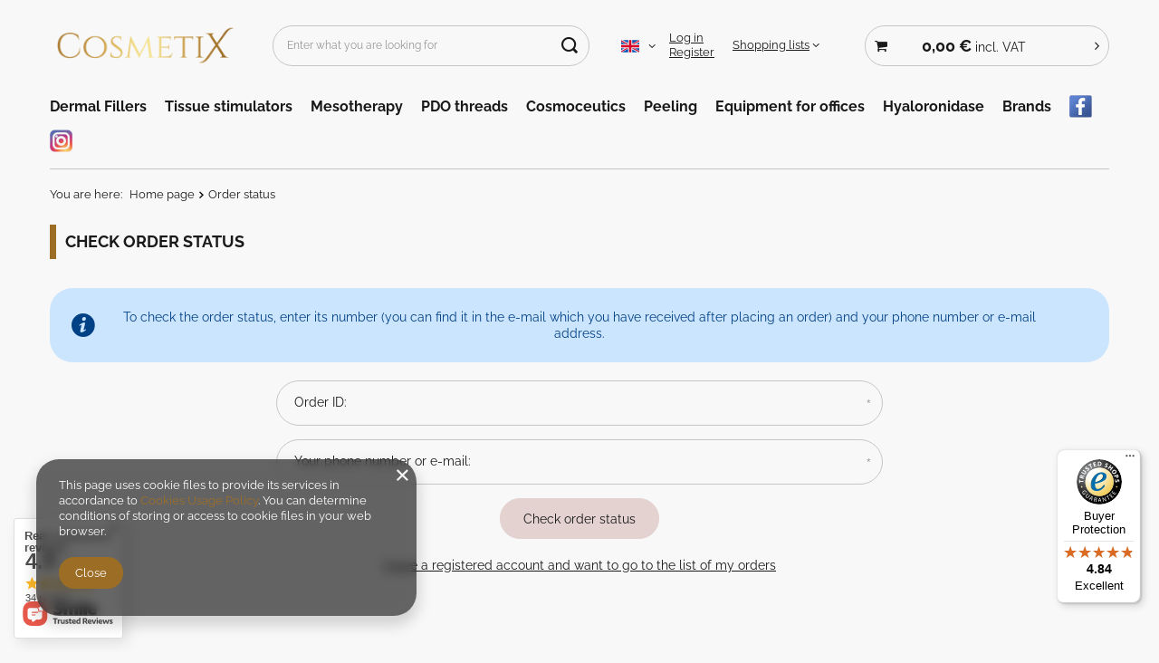

--- FILE ---
content_type: text/html; charset=utf-8
request_url: https://cosmetix.eu/en/order-open.html
body_size: 20725
content:
<!DOCTYPE html>
<html lang="en" class="--freeShipping --vat --gross " ><head><meta name="viewport" content="user-scalable=no, initial-scale = 1.0, maximum-scale = 1.0, width=device-width, viewport-fit=cover"><meta http-equiv="Content-Type" content="text/html; charset=utf-8"><meta http-equiv="X-UA-Compatible" content="IE=edge"><title>The Best Shop Dermal fillers - Cosmetix.eu</title><meta name="description" content="The Best Shop Dermal fillers - Cosmetix.eu"><link rel="icon" href="/gfx/eng/favicon.jpg"><meta name="theme-color" content="#9c6d25"><meta name="msapplication-navbutton-color" content="#9c6d25"><meta name="apple-mobile-web-app-status-bar-style" content="#9c6d25"><link rel="stylesheet" type="text/css" href="/gfx/eng/common_style.css.gzip?r=1762520312"><script>var app_shop={urls:{prefix:'data="/gfx/'.replace('data="', '')+'eng/',graphql:'/graphql/v1/'},vars:{meta:{viewportContent:'initial-scale = 1.0, maximum-scale = 5.0, width=device-width, viewport-fit=cover'},priceType:'gross',priceTypeVat:true,productDeliveryTimeAndAvailabilityWithBasket:false,geoipCountryCode:'US',fairShopLogo: { enabled: false, image: '/gfx/standards/safe_light.svg'},currency:{id:'EUR',symbol:'€',country:'eu',format:'###,##0.00',beforeValue:false,space:true,decimalSeparator:',',groupingSeparator:' '},language:{id:'eng',symbol:'en',name:'English'},omnibus:{enabled:true,rebateCodeActivate:false,hidePercentageDiscounts:false,},},txt:{priceTypeText:' incl. VAT',},fn:{},fnrun:{},files:[],graphql:{}};const getCookieByName=(name)=>{const value=`; ${document.cookie}`;const parts = value.split(`; ${name}=`);if(parts.length === 2) return parts.pop().split(';').shift();return false;};if(getCookieByName('freeeshipping_clicked')){document.documentElement.classList.remove('--freeShipping');}if(getCookieByName('rabateCode_clicked')){document.documentElement.classList.remove('--rabateCode');}function hideClosedBars(){const closedBarsArray=JSON.parse(localStorage.getItem('closedBars'))||[];if(closedBarsArray.length){const styleElement=document.createElement('style');styleElement.textContent=`${closedBarsArray.map((el)=>`#${el}`).join(',')}{display:none !important;}`;document.head.appendChild(styleElement);}}hideClosedBars();</script><script src="/gfx/eng/jquery.js.gzip?r=1762520312"></script><script src="/gfx/eng/common_shop.js.gzip?r=1762520312"></script><meta name="robots" content="noindex,follow"><meta name="rating" content="general"><meta name="Author" content="Cosmetix.eu based on IdoSell - the best online selling solutions for your e-store (www.idosell.com/shop).">
<!-- Begin partytown html or js -->

<script>partytownConfig = ["gtm_web_worker_active"] </script><script>partytown = {
          lib: "/partytown/",
          resolveUrl: function (url, location, type) {
            if (url.pathname.includes("debug/bootstrap")) {
                  const proxyUrl = new URL(`${location?.origin}/proxy/${url.href}`);
                  return proxyUrl;
              }
            if (url.href.search("proxy") === -1 && type === "script" && url.href.includes("facebook")) {
                const proxyUrl = new URL(`${location?.origin}/proxy/${url.href}`);
                return proxyUrl;
            }
            return url;
          },
          forward: [["dataLayer.push", { preserveBehavior: true }] , ""],
        }; window?.partytownCallback?.();</script><script>const t={preserveBehavior:!1},e=e=>{if("string"==typeof e)return[e,t];const[n,r=t]=e;return[n,{...t,...r}]},n=Object.freeze((t=>{const e=new Set;let n=[];do{Object.getOwnPropertyNames(n).forEach((t=>{"function"==typeof n[t]&&e.add(t)}))}while((n=Object.getPrototypeOf(n))!==Object.prototype);return Array.from(e)})());!function(t,r,o,i,a,s,c,d,l,p,u=t,f){function h(){f||(f=1,"/"==(c=(s.lib||"/~partytown/")+(s.debug?"debug/":""))[0]&&(l=r.querySelectorAll('script[type="text/partytown"]'),i!=t?i.dispatchEvent(new CustomEvent("pt1",{detail:t})):(d=setTimeout(v,1e4),r.addEventListener("pt0",w),a?y(1):o.serviceWorker?o.serviceWorker.register(c+(s.swPath||"partytown-sw.js"),{scope:c}).then((function(t){t.active?y():t.installing&&t.installing.addEventListener("statechange",(function(t){"activated"==t.target.state&&y()}))}),console.error):v())))}function y(e){p=r.createElement(e?"script":"iframe"),t._pttab=Date.now(),e||(p.style.display="block",p.style.width="0",p.style.height="0",p.style.border="0",p.style.visibility="hidden",p.setAttribute("aria-hidden",!0)),p.src=c+"partytown-"+(e?"atomics.js?v=0.10.1":"sandbox-sw.html?"+t._pttab),r.querySelector(s.sandboxParent||"body").appendChild(p)}function v(n,o){for(w(),i==t&&(s.forward||[]).map((function(n){const[r]=e(n);delete t[r.split(".")[0]]})),n=0;n<l.length;n++)(o=r.createElement("script")).innerHTML=l[n].innerHTML,o.nonce=s.nonce,r.head.appendChild(o);p&&p.parentNode.removeChild(p)}function w(){clearTimeout(d)}s=t.partytown||{},i==t&&(s.forward||[]).map((function(r){const[o,{preserveBehavior:i}]=e(r);u=t,o.split(".").map((function(e,r,o){var a;u=u[o[r]]=r+1<o.length?u[o[r]]||(a=o[r+1],n.includes(a)?[]:{}):(()=>{let e=null;if(i){const{methodOrProperty:n,thisObject:r}=((t,e)=>{let n=t;for(let t=0;t<e.length-1;t+=1)n=n[e[t]];return{thisObject:n,methodOrProperty:e.length>0?n[e[e.length-1]]:void 0}})(t,o);"function"==typeof n&&(e=(...t)=>n.apply(r,...t))}return function(){let n;return e&&(n=e(arguments)),(t._ptf=t._ptf||[]).push(o,arguments),n}})()}))})),"complete"==r.readyState?h():(t.addEventListener("DOMContentLoaded",h),t.addEventListener("load",h))}(window,document,navigator,top,window.crossOriginIsolated);</script>

<!-- End partytown html or js -->

<!-- Begin LoginOptions html -->

<style>
#client_new_social .service_item[data-name="service_Apple"]:before, 
#cookie_login_social_more .service_item[data-name="service_Apple"]:before,
.oscop_contact .oscop_login__service[data-service="Apple"]:before {
    display: block;
    height: 2.6rem;
    content: url('/gfx/standards/apple.svg?r=1743165583');
}
.oscop_contact .oscop_login__service[data-service="Apple"]:before {
    height: auto;
    transform: scale(0.8);
}
#client_new_social .service_item[data-name="service_Apple"]:has(img.service_icon):before,
#cookie_login_social_more .service_item[data-name="service_Apple"]:has(img.service_icon):before,
.oscop_contact .oscop_login__service[data-service="Apple"]:has(img.service_icon):before {
    display: none;
}
</style>

<!-- End LoginOptions html -->

<!-- Open Graph -->
<script >
window.dataLayer = window.dataLayer || [];
window.gtag = function gtag() {
dataLayer.push(arguments);
}
gtag('consent', 'default', {
'ad_storage': 'denied',
'analytics_storage': 'denied',
'ad_personalization': 'denied',
'ad_user_data': 'denied',
'wait_for_update': 500
});

gtag('set', 'ads_data_redaction', true);
</script><script  class='google_consent_mode_update'>
gtag('consent', 'update', {
'ad_storage': 'granted',
'analytics_storage': 'granted',
'ad_personalization': 'granted',
'ad_user_data': 'granted'
});
</script>
<!-- End Open Graph -->
                <!-- Global site tag (gtag.js) -->
                <script  async src="https://www.googletagmanager.com/gtag/js?id=G-L8RYSNC72W"></script>
                <script >
                    window.dataLayer = window.dataLayer || [];
                    window.gtag = function gtag(){dataLayer.push(arguments);}
                    gtag('js', new Date());
                    
                    gtag('config', 'G-L8RYSNC72W');

                </script>
                            <!-- Google Tag Manager -->
                    <script >(function(w,d,s,l,i){w[l]=w[l]||[];w[l].push({'gtm.start':
                    new Date().getTime(),event:'gtm.js'});var f=d.getElementsByTagName(s)[0],
                    j=d.createElement(s),dl=l!='dataLayer'?'&l='+l:'';j.async=true;j.src=
                    'https://www.googletagmanager.com/gtm.js?id='+i+dl;f.parentNode.insertBefore(j,f);
                    })(window,document,'script','dataLayer','GTM-WLW9W5Z7');</script>
            <!-- End Google Tag Manager -->
<!-- Begin additional html or js -->


<!--1|2|1| modified: 2022-02-09 15:21:02-->
<!-- Global site tag (gtag.js) - Google Analytics -->
<script async src="https://www.googletagmanager.com/gtag/js?id=UA-214932880-1"></script>
<script>
  window.dataLayer = window.dataLayer || [];
  function gtag(){dataLayer.push(arguments);}
  gtag('js', new Date());

  gtag('config', 'UA-214932880-1');
</script>

<!--2|2|2| modified: 2024-08-06 10:16:22-->
<!-- Google Tag Manager -->
<script>(function(w,d,s,l,i){w[l]=w[l]||[];w[l].push({'gtm.start':
new Date().getTime(),event:'gtm.js'});var f=d.getElementsByTagName(s)[0],
j=d.createElement(s),dl=l!='dataLayer'?'&l='+l:'';j.async=true;j.src=
'https://www.googletagmanager.com/gtm.js?id='+i+dl;f.parentNode.insertBefore(j,f);
})(window,document,'script','dataLayer','GTM-WLW9W5Z7');</script>
<!-- End Google Tag Manager -->
<!--5|2|5| modified: 2022-01-27 12:39:25-->
<meta name="google-site-verification" content="fT8cMPQA5Yk1Q6Y2F6VlCh7Qh0_njxPZ8O2ZskRu8oQ" />
<!--37|2|16| modified: 2025-02-03 14:48:41-->
<style>
div#freeShipping {
    display: none ! IMPORTANT;
}
</style>

<!-- End additional html or js -->
</head><body>
<!-- Begin additional html or js -->


<!--3|2|3-->
<!-- Google Tag Manager (noscript) -->
<noscript><iframe src="https://www.googletagmanager.com/ns.html?id=GTM-MWD3ZBG"
height="0" width="0" style="display:none;visibility:hidden"></iframe></noscript>
<!-- End Google Tag Manager (noscript) -->

<!-- End additional html or js -->
<div id="container" class="order-open_page container max-width-1200"><header class=" commercial_banner"><script class="ajaxLoad">app_shop.vars.vat_registered="true";app_shop.vars.currency_format="###,##0.00";app_shop.vars.currency_before_value=false;app_shop.vars.currency_space=true;app_shop.vars.symbol="€";app_shop.vars.id="EUR";app_shop.vars.baseurl="http://cosmetix.eu/";app_shop.vars.sslurl="https://cosmetix.eu/";app_shop.vars.curr_url="%2Fen%2Forder-open.html";var currency_decimal_separator=',';var currency_grouping_separator=' ';app_shop.vars.blacklist_extension=["exe","com","swf","js","php"];app_shop.vars.blacklist_mime=["application/javascript","application/octet-stream","message/http","text/javascript","application/x-deb","application/x-javascript","application/x-shockwave-flash","application/x-msdownload"];app_shop.urls.contact="/en/contact.html";</script><div id="viewType" style="display:none"></div><div id="freeShipping" class="freeShipping"><span class="freeShipping__info">Free delivery</span><strong class="freeShipping__val">
				from 
				230,00 €</strong><a href="" class="freeShipping__close" aria-label="Close information bar"></a></div><div id="logo" class="d-flex align-items-center" data-bg="/data/gfx/mask/eng/top_2_big.jpg"><a href="/" target="_self" aria-label="Shop logo"><picture><source media="(min-width:979px)" srcset="/data/gfx/mask/eng/logo_2_big.png" width="1920" height="381"></source><source media="(min-width:757px)" srcset="/data/gfx/mask/eng/1210850947.png" width="1920" height="381"></source><img src="/data/gfx/mask/eng/logo_2_small.png" alt="" width="1920" height="381"></picture></a></div><form action="https://cosmetix.eu/en/search.html" method="get" id="menu_search" class="menu_search"><a href="#showSearchForm" class="menu_search__mobile" aria-label="Search"></a><div class="menu_search__block"><div class="menu_search__item --input"><input class="menu_search__input" type="text" name="text" autocomplete="off" placeholder="Enter what you are looking for" aria-label="Enter what you are looking for"><button class="menu_search__submit" type="submit" aria-label="Search"></button></div><div class="menu_search__item --results search_result"></div></div></form><div id="menu_settings" class="align-items-center justify-content-center justify-content-lg-end"><div class="open_trigger"><span class="d-none d-md-inline-block flag flag_eng"></span><div class="menu_settings_wrapper d-md-none"><div class="menu_settings_inline"><div class="menu_settings_header">
								Language and currency: 
							</div><div class="menu_settings_content"><span class="menu_settings_flag flag flag_eng"></span><strong class="menu_settings_value"><span class="menu_settings_language">en</span><span> | </span><span class="menu_settings_currency">€</span></strong></div></div><div class="menu_settings_inline"><div class="menu_settings_header">
								Country of collecting the order: 
							</div><div class="menu_settings_content"><strong class="menu_settings_value">Poland</strong></div></div></div><i class="icon-angle-down d-none d-md-inline-block"></i></div><form action="https://cosmetix.eu/en/settings.html" method="post"><ul><li><div class="form-group"><label class="menu_settings_lang_label">Language</label><div class="radio"><label><input type="radio" name="lang" value="pol"><span class="flag flag_pol"></span><span>pl</span></label></div><div class="radio"><label><input type="radio" name="lang" checked value="eng"><span class="flag flag_eng"></span><span>en</span></label></div></div></li><li><div class="form-group"><label for="menu_settings_curr">Prices in</label><div class="select-after"><select class="form-control" name="curr" id="menu_settings_curr"><option value="PLN">zł (1 € = 4.35zł)
															</option><option value="EUR" selected>€</option></select></div></div><div class="form-group"><label for="menu_settings_country">Country of collecting the order</label><div class="select-after"><select class="form-control" name="country" id="menu_settings_country"><option value="1143020016">Austria</option><option value="1143020022">Belgium</option><option value="1143020033">Bulgaria</option><option value="1143020038">Croatia</option><option value="1143020040">Cyprus</option><option value="1143020041">Czech Republic</option><option value="1143020042">Denmark</option><option value="1143020051">Estonia</option><option value="1143020056">Finland</option><option value="1143020057">France</option><option value="1143020143">Germany</option><option value="1143020062">Greece</option><option value="1143020217">Hungary</option><option value="1143020220">Italy</option><option value="1143020106">Korea Południowa</option><option value="1143020118">Latvia</option><option value="1143020116">Lithuania</option><option value="1143020117">Luxembourg</option><option value="1143020126">Malta</option><option value="1143020076">Netherlands</option><option value="1143020149">Norway</option><option selected value="1143020003">Poland</option><option value="1143020163">Portugal</option><option value="1143020083">Republic of Ireland</option><option value="1143020169">Romania</option><option value="1143020182">Slovakia</option><option value="1143020183">Slovenia</option><option value="1143020075">Spain</option><option value="1143020193">Sweden</option><option value="1143020218">United Kingdom</option></select></div></div></li><li class="buttons"><button class="btn --solid --large" type="submit">
								Apply changes
							</button></li></ul></form><div id="menu_additional"><div class="account_links"><a class="account_link --signin" href="https://cosmetix.eu/en/login.html">Log in</a><a class="account_link --register" href="https://cosmetix.eu/en/client-new.html?register">
							Register
						</a></div><div class="shopping_list_top" data-empty="true"><a href="https://cosmetix.eu/en/shoppinglist" class="wishlist_link slt_link --empty">Shopping lists</a><div class="slt_lists"><ul class="slt_lists__nav"><li class="slt_lists__nav_item" data-list_skeleton="true" data-list_id="true" data-shared="true"><a class="slt_lists__nav_link" data-list_href="true"><span class="slt_lists__nav_name" data-list_name="true"></span><span class="slt_lists__count" data-list_count="true">0</span></a></li><li class="slt_lists__nav_item --empty"><a class="slt_lists__nav_link --empty" href="https://cosmetix.eu/en/shoppinglist"><span class="slt_lists__nav_name" data-list_name="true">Shopping list</span><span class="slt_lists__count" data-list_count="true">0</span></a></li></ul></div></div></div></div><div class="shopping_list_top_mobile d-none" data-empty="true"><a href="https://cosmetix.eu/en/shoppinglist" class="sltm_link --empty"></a></div><div id="menu_basket_wrapper"><div id="menu_balance" class="d-none"><div>
				Balance
				<strong style="display: none;"></strong></div><a href="https://cosmetix.eu/en/client-rebate.html">
				Your discounts
			</a></div><div id="menu_basket" class="menu_basket"><div class="menu_basket_list empty"><a href="/basketedit.php" aria-label="Your cart"><strong><b>0,00 €</b><span class="price_vat"> incl. VAT</span></strong></a><div id="menu_basket_details"><div id="menu_basket_extrainfo"><div class="menu_basket_extrainfo_sub"><div class="menu_basket_prices"><div class="menu_basket_prices_sub"><table class="menu_basket_prices_wrapper"><tbody><tr><td class="menu_basket_prices_label">Net sum:</td><td class="menu_basket_prices_value"><span class="menu_basket_prices_netto">0,00 €</span></td></tr><tr><td class="menu_basket_prices_label">Gross sum:</td><td class="menu_basket_prices_value"><span class="menu_basket_prices_brutto">0,00 €</span></td></tr></tbody></table></div></div><div class="menu_basket_shippingfree"><div class="menu_basket_shippingfree_sub">
												You are missing only
												<span class="menu_basket_toshippingfree"><span class="menu_basket_prices_shippingFree">230,00 €</span></span>
													to have<br>free delivery.
											</div></div><div class="menu_basket_buttons"><div class="menu_basket_buttons_sub"><a href="https://cosmetix.eu/en/basketedit.html?mode=1" class="menu_basket_buttons_basket btn --solid --medium" title="Go to a cart page">
											Go to cart
										</a><a href="https://cosmetix.eu/en/order1.html" class="menu_basket_buttons_order btn --solid --medium" title="Go to check out page">
											Place an order
										</a></div></div></div></div><div id="menu_basket_productlist"><div class="menu_basket_productlist_sub"><table class="menu_basket_product_table"><thead><tr><th class="menu_basket_product_name">Product name</th><th class="menu_basket_product_size">Size</th><th class="menu_basket_product_quantity">Quantity </th><th class="menu_basket_product_price"></th></tr></thead><tbody></tbody></table></div></div></div></div><div class="d-none"><a class="wishes_link link" href="https://cosmetix.eu/en/basketedit.html?mode=2" rel="nofollow" title=""><span>Shopping list(0)</span></a><span class="hidden-tablet"> | </span><a class="basket_link link" href="https://cosmetix.eu/en/basketedit.html?mode=1" rel="nofollow" title="Your cart is empty, first add products from our offer to it.">
					Place an order
				</a></div></div></div><script>
			app_shop.vars.formatBasket = true;
		</script><nav id="menu_categories" class="wide"><button type="button" class="navbar-toggler" aria-label="Menu"><i class="icon-reorder"></i></button><div class="navbar-collapse" id="menu_navbar"><ul class="navbar-nav mx-md-n2"><li class="nav-item"><a  href="/en/menu/dermal-fillers-266.html" target="_self" title="Dermal Fillers" class="nav-link" >Dermal Fillers</a><ul class="navbar-subnav"><li class="nav-header"><a href="#backLink" class="nav-header__backLink"><i class="icon-angle-left"></i></a><a  href="/en/menu/dermal-fillers-266.html" target="_self" title="Dermal Fillers" class="nav-link" >Dermal Fillers</a></li><li class="nav-item empty"><a  href="/en/menu/without-lidocaine-295.html" target="_self" title="Without lidocaine" class="nav-link" >Without lidocaine</a></li><li class="nav-item"><a  href="/en/menu/volumetry-319.html" target="_self" title="Volumetry" class="nav-link" >Volumetry</a><ul class="navbar-subsubnav"><li class="nav-header"><a href="#backLink" class="nav-header__backLink"><i class="icon-angle-left"></i></a><a  href="/en/menu/volumetry-319.html" target="_self" title="Volumetry" class="nav-link" >Volumetry</a></li><li class="nav-item"><a  href="/en/menu/nose-267.html" target="_self" title="Nose " class="nav-link" >Nose </a></li><li class="nav-item"><a  href="/en/menu/modeling-the-chin-318.html" target="_self" title="Modeling the chin" class="nav-link" >Modeling the chin</a></li><li class="nav-item"><a  href="/en/menu/cheeks-321.html" target="_self" title="Cheeks" class="nav-link" >Cheeks</a></li></ul></li><li class="nav-item empty"><a  href="/en/menu/with-lidocaine-294.html" target="_self" title="With lidocaine" class="nav-link" >With lidocaine</a></li><li class="nav-item empty"><a  href="/en/menu/intimate-areas-273.html" target="_self" title="Intimate areas" class="nav-link" >Intimate areas</a></li><li class="nav-item empty"><a  href="/en/menu/l-polylactic-acid-275.html" target="_self" title="L-polylactic acid" class="nav-link" >L-polylactic acid</a></li><li class="nav-item empty"><a  href="/en/menu/caha-fillers-276.html" target="_self" title="CaHa fillers" class="nav-link" >CaHa fillers</a></li><li class="nav-item empty"><a  href="/en/menu/for-the-body-323.html" target="_self" title="For the body" class="nav-link" >For the body</a></li><li class="nav-item empty"><a  href="/en/menu/hyaluronic-fillers-432.html" target="_self" title="Hyaluronic fillers" class="nav-link" >Hyaluronic fillers</a></li><li class="nav-item"><a  href="/en/menu/wrinkle-fillers-429.html" target="_self" title="Wrinkle fillers" class="nav-link" >Wrinkle fillers</a><ul class="navbar-subsubnav"><li class="nav-header"><a href="#backLink" class="nav-header__backLink"><i class="icon-angle-left"></i></a><a  href="/en/menu/wrinkle-fillers-429.html" target="_self" title="Wrinkle fillers" class="nav-link" >Wrinkle fillers</a></li><li class="nav-item"><a  href="/en/menu/shallow-wrinkles-268.html" target="_self" title="Shallow wrinkles" class="nav-link" >Shallow wrinkles</a></li><li class="nav-item"><a  href="/en/menu/medium-wrinkles-269.html" target="_self" title="Medium wrinkles" class="nav-link" >Medium wrinkles</a></li><li class="nav-item"><a  href="/en/menu/deep-wrinkles-270.html" target="_self" title="Deep wrinkles" class="nav-link" >Deep wrinkles</a></li><li class="nav-item"><a  href="/en/menu/mouth-274.html" target="_self" title="Mouth" class="nav-link" >Mouth</a></li><li class="nav-item"><a  href="/en/menu/furrows-nasolabowe-marionette-line-271.html" target="_self" title="Furrows nasolabowe / Marionette line" class="nav-link" >Furrows nasolabowe / Marionette line</a></li><li class="nav-item"><a  href="/en/menu/eyes-272.html" target="_self" title="Eyes" class="nav-link" >Eyes</a></li><li class="nav-item"><a  href="/en/menu/wrinkles-on-the-neck-320.html" target="_self" title="Wrinkles on the neck" class="nav-link" >Wrinkles on the neck</a></li></ul></li></ul></li><li class="nav-item"><a  href="/en/menu/tissue-stimulators-316.html" target="_self" title="Tissue stimulators" class="nav-link" >Tissue stimulators</a></li><li class="nav-item"><a  href="/en/menu/mesotherapy-277.html" target="_self" title="Mesotherapy" class="nav-link" >Mesotherapy</a><ul class="navbar-subnav"><li class="nav-header"><a href="#backLink" class="nav-header__backLink"><i class="icon-angle-left"></i></a><a  href="/en/menu/mesotherapy-277.html" target="_self" title="Mesotherapy" class="nav-link" >Mesotherapy</a></li><li class="nav-item empty"><a  href="/en/menu/lipolysis-278.html" target="_self" title="Lipolysis" class="nav-link" >Lipolysis</a></li><li class="nav-item empty"><a  href="/en/menu/cellulite-279.html" target="_self" title="Cellulite" class="nav-link" >Cellulite</a></li><li class="nav-item empty"><a  href="/en/menu/lifting-280.html" target="_self" title="Lifting" class="nav-link" >Lifting</a></li><li class="nav-item empty"><a  href="/en/menu/hydration-of-the-skin-281.html" target="_self" title="Hydration of the skin" class="nav-link" >Hydration of the skin</a></li><li class="nav-item empty"><a  href="/en/menu/eyes-282.html" target="_self" title="Eyes" class="nav-link" >Eyes</a></li><li class="nav-item empty"><a  href="/en/menu/skin-discoloration-284.html" target="_self" title="Skin discoloration" class="nav-link" >Skin discoloration</a></li><li class="nav-item empty"><a  href="/en/menu/stretch-marks-scars-285.html" target="_self" title="Stretch marks / scars" class="nav-link" >Stretch marks / scars</a></li><li class="nav-item empty"><a  href="/en/menu/acne-286.html" target="_self" title="Acne" class="nav-link" >Acne</a></li><li class="nav-item empty"><a  href="/en/menu/tissue-stimulators-287.html" target="_self" title="Tissue stimulators" class="nav-link" >Tissue stimulators</a></li><li class="nav-item empty"><a  href="/en/menu/alopecia-288.html" target="_self" title="Alopecia" class="nav-link" >Alopecia</a></li><li class="nav-item empty"><a  href="/en/menu/collagen-322.html" target="_self" title="Collagen" class="nav-link" >Collagen</a></li><li class="nav-item empty"><a  href="/en/menu/skinbooster-400.html" target="_self" title="Skinbooster" class="nav-link" >Skinbooster</a></li></ul></li><li class="nav-item"><a  href="/en/menu/pdo-threads-296.html" target="_self" title="PDO threads" class="nav-link" >PDO threads</a><ul class="navbar-subnav"><li class="nav-header"><a href="#backLink" class="nav-header__backLink"><i class="icon-angle-left"></i></a><a  href="/en/menu/pdo-threads-296.html" target="_self" title="PDO threads" class="nav-link" >PDO threads</a></li><li class="nav-item empty"><a  href="/en/menu/pdo-mono-threads-297.html" target="_self" title="PDO Mono threads" class="nav-link" >PDO Mono threads</a></li><li class="nav-item empty"><a  href="/en/menu/pdo-screw-threads-298.html" target="_self" title="PDO Screw threads " class="nav-link" >PDO Screw threads </a></li><li class="nav-item empty"><a  href="/en/menu/pdo-cog-threads-299.html" target="_self" title="PDO Cog threads" class="nav-link" >PDO Cog threads</a></li><li class="nav-item empty"><a  href="/en/menu/pdo-double-arm-threads-301.html" target="_self" title="PDO Double Arm threads" class="nav-link" >PDO Double Arm threads</a></li></ul></li><li class="nav-item"><a  href="/en/menu/cosmoceutics-303.html" target="_self" title="Cosmoceutics" class="nav-link" >Cosmoceutics</a><ul class="navbar-subnav"><li class="nav-header"><a href="#backLink" class="nav-header__backLink"><i class="icon-angle-left"></i></a><a  href="/en/menu/cosmoceutics-303.html" target="_self" title="Cosmoceutics" class="nav-link" >Cosmoceutics</a></li><li class="nav-item empty"><a  href="/en/menu/creams-after-the-procedure-304.html" target="_self" title="Creams after the procedure" class="nav-link" >Creams after the procedure</a></li><li class="nav-item empty"><a  href="/en/menu/face-masks-306.html" target="_self" title="Face masks" class="nav-link" >Face masks</a></li><li class="nav-item empty"><a  href="/en/menu/face-creams-307.html" target="_self" title="Face creams" class="nav-link" >Face creams</a></li><li class="nav-item empty"><a  href="/en/menu/serum-308.html" target="_self" title="Serum" class="nav-link" >Serum</a></li></ul></li><li class="nav-item"><a  href="/en/menu/peeling-302.html" target="_self" title="Peeling" class="nav-link" >Peeling</a></li><li class="nav-item"><a  href="/en/menu/equipment-for-offices-310.html" target="_self" title="Equipment for offices" class="nav-link" >Equipment for offices</a><ul class="navbar-subnav"><li class="nav-header"><a href="#backLink" class="nav-header__backLink"><i class="icon-angle-left"></i></a><a  href="/en/menu/equipment-for-offices-310.html" target="_self" title="Equipment for offices" class="nav-link" >Equipment for offices</a></li><li class="nav-item empty"><a  href="/en/menu/needles-cannulas-and-cartridges-312.html" target="_self" title="Needles, cannulas and cartridges" class="nav-link" >Needles, cannulas and cartridges</a></li><li class="nav-item empty"><a  href="/en/menu/stasis-314.html" target="_self" title="Stasis" class="nav-link" >Stasis</a></li><li class="nav-item empty"><a  href="/en/menu/lifting-bands-413.html" target="_self" title="Lifting bands" class="nav-link" >Lifting bands</a></li></ul></li><li class="nav-item"><a  href="/en/menu/hyaloronidase-317.html" target="_self" title="Hyaloronidase" class="nav-link" >Hyaloronidase</a></li><li class="nav-item"><a  href="https://cosmetix.eu/en/producers.html" target="_self" title="Brands" class="nav-link" >Brands</a></li><li class="nav-item"><a  href="https://www.facebook.com/cosmetix.eu" target="_self" title="Facebook" class="nav-link nav-gfx nav-hover" ><picture class="nav-picture --main --lvl1"><img alt="Facebook" title="Facebook" src="/data/gfx/eng/navigation/2_1_i_434.jpg" loading="lazy"></picture><picture class="nav-picture --hover --lvl1"><img alt="Facebook" title="Facebook" src="/data/gfx/eng/navigation/2_1_o_434.jpg" loading="lazy"></picture><span class="gfx_lvl_1 d-none">Facebook</span></a></li><li class="nav-item"><a  href="https://www.instagram.com/cosmetix.eu/" target="_self" title="Instagram" class="nav-link nav-gfx nav-hover" ><picture class="nav-picture --main --lvl1"><img alt="Instagram" title="Instagram" src="/data/gfx/eng/navigation/2_1_i_435.jpg" loading="lazy"></picture><picture class="nav-picture --hover --lvl1"><img alt="Instagram" title="Instagram" src="/data/gfx/eng/navigation/2_1_o_435.jpg" loading="lazy"></picture><span class="gfx_lvl_1 d-none">Instagram</span></a></li></ul></div></nav><div id="breadcrumbs" class="breadcrumbs"><div class="back_button"><button id="back_button"><i class="icon-angle-left"></i> Back</button></div><div class="list_wrapper"><ol><li><span>You are here:  </span></li><li class="bc-main"><span><a href="/">Home page</a></span></li><li class="bc-active bc-order-open"><span>Order status</span></li></ol></div></div></header><div id="layout" class="row clearfix"><aside class="col-3"><section class="shopping_list_menu"><div class="shopping_list_menu__block --lists slm_lists" data-empty="true"><span class="slm_lists__label">Shopping lists</span><ul class="slm_lists__nav"><li class="slm_lists__nav_item" data-list_skeleton="true" data-list_id="true" data-shared="true"><a class="slm_lists__nav_link" data-list_href="true"><span class="slm_lists__nav_name" data-list_name="true"></span><span class="slm_lists__count" data-list_count="true">0</span></a></li><li class="slm_lists__nav_header"><span class="slm_lists__label">Shopping lists</span></li><li class="slm_lists__nav_item --empty"><a class="slm_lists__nav_link --empty" href="https://cosmetix.eu/en/shoppinglist"><span class="slm_lists__nav_name" data-list_name="true">Shopping list</span><span class="slm_lists__count" data-list_count="true">0</span></a></li></ul><a href="#manage" class="slm_lists__manage d-none align-items-center d-md-flex">Manage your lists</a></div><div class="shopping_list_menu__block --bought slm_bought"><a class="slm_bought__link d-flex" href="https://cosmetix.eu/en/products-bought.html">
				List of purchased products
			</a></div><div class="shopping_list_menu__block --info slm_info"><strong class="slm_info__label d-block mb-3">How does a shopping list work?</strong><ul class="slm_info__list"><li class="slm_info__list_item d-flex mb-3">
					Once logged in, you can place and store any number of products on your shopping list indefinitely.
				</li><li class="slm_info__list_item d-flex mb-3">
					Adding a product to your shopping list does not automatically mean you have reserved it.
				</li><li class="slm_info__list_item d-flex mb-3">
					For non-logged-in customers the shopping list is stored until the session expires (about 24h).
				</li></ul></div></section><div id="mobileCategories" class="mobileCategories"><div class="mobileCategories__item --menu"><button type="button" class="mobileCategories__link --active" data-ids="#menu_search,.shopping_list_menu,#menu_search,#menu_navbar,#menu_navbar3, #menu_blog">
                            Menu
                        </button></div><div class="mobileCategories__item --account"><button type="button" class="mobileCategories__link" data-ids="#menu_contact,#login_menu_block">
                            Account
                        </button></div><div class="mobileCategories__item --settings"><button type="button" class="mobileCategories__link" data-ids="#menu_settings">
                                Settings
                            </button></div></div><div class="setMobileGrid" data-item="#menu_navbar"></div><div class="setMobileGrid" data-item="#menu_navbar3" data-ismenu1="true"></div><div class="setMobileGrid" data-item="#menu_blog"></div><div class="login_menu_block d-lg-none" id="login_menu_block"><a class="sign_in_link" href="/login.php" title=""><i class="icon-user"></i><span>Log in</span></a><a class="registration_link" href="https://cosmetix.eu/en/client-new.html?register"><i class="icon-lock"></i><span>Register</span></a><a class="order_status_link" href="/order-open.php" title=""><i class="icon-globe"></i><span>Check order status</span></a></div><div class="setMobileGrid" data-item="#menu_contact"></div><div class="setMobileGrid" data-item="#menu_settings"></div></aside><div id="content" class="col-12"><div id="addCodesToBasket" class="addCodesToBasket"><h3 class="big_label">Add products by adding codes</h3><div class="addCodesToBasket__form"><div class="addCodesToBasket__input --file"><label>Upload files with codes</label><div class="f-group --file"><span><i class="icon-paperclip"></i><span>Add a CSV file</span></span><label class="f-label" for="addCodesToBasket__file">Select files</label><input type="file" id="addCodesToBasket__file" class="f-control addCodesToBasket__file"></div></div><div class="addCodesToBasket__input --textarea"><label>Complete the code list</label><div class="f-group"><textarea type="text" id="addCodesToBasket__textarea" placeholder="" class="f-control addCodesToBasket__textarea"></textarea></div><span>
					Enter the product codes that you want to add to the cart in bulk (after a comma, with a space or from a new line). 
					Repeating the code many times will add this item as many times as it appears.
				</span></div><div class="addCodesToBasket__buttons"><a class="btn --solid --large" id="addCodesToBasketSubmit">Add to cart</a></div></div></div><section class="order_open mb-4"><h1 class="order_open__label headline"><span class="order_open__label_txt headline__name">Check order status</span></h1><div class="order_open__description menu_messages_message mb-4">To check the order status, enter its number (you can find it in the e-mail which you have received after placing an order) and your phone number or e-mail address.</div><form action="/order-open.php" method="post" class="order_open__form row flex-column align-items-center mb-4" novalidate="novalidate"><div class="order_open__inputs col-12 col-sm-7"><input type="hidden" name="operation" value="order_open"><div class="f-group order_open__number"><div class="f-feedback order_open__feedback --number"><input id="order_open__number_input" type="text" class="f-control --validate" name="order_id" required="required" minlength="1"><label for="order_open__number_input" class="f-label">
							Order ID:
						</label><span class="f-control-feedback"></span></div></div><div class="f-group order_open__email"><div class="f-feedback order_open__feedback --email"><input id="order_open__email_input" type="text" class="f-control --validate" name="email" required="required" data-graphql="phone email" data-region="1143020003"><label for="order_open__email_input" class="f-label">
							Your phone number or e-mail:
						</label><span class="f-control-feedback"></span></div></div></div><div class="order_open__submit col-12 col-sm-7 d-flex flex-column align-items-center"><button class="btn --solid --medium px-5 order_open__button">
					Check order status
				</button></div></form><div class="order_open__signin d-flex justify-content-center"><a href="/login.php" class="order_open__signin_link">I have a registered account and want to go to the list of my orders</a></div></section></div></div></div><footer class="max-width-1200"><nav id="footer_links" data-stretch-columns="true"><ul id="menu_orders" class="footer_links"><li><a id="menu_orders_header" class="footer_tab__header footer_links_label" aria-controls="menu_orders_content" aria-expanded="true" href="https://cosmetix.eu/en/client-orders.html">ORDERS</a><ul id="menu_orders_content" class="footer_links_sub" aria-hidden="false" aria-labelledby="menu_orders_header"><li id="order_status" class="menu_orders_item"><a href="https://cosmetix.eu/en/order-open.html">Order status</a></li><li id="order_status2" class="menu_orders_item"><a href="https://cosmetix.eu/en/order-open.html">Package tracking</a></li><li id="order_rma" class="menu_orders_item"><a href="https://cosmetix.eu/en/rma-open.html">I want to make a complaint about the product</a></li><li id="order_returns" class="menu_orders_item"><a href="https://cosmetix.eu/en/returns-open.html">I want to return the product</a></li><li id="order_exchange" class="menu_orders_item"><a href="/en/client-orders.html?display=returns&amp;exchange=true">I want to exchange the product</a></li><li id="order_contact" class="menu_orders_item"><a href="/en/contact.html">Contact</a></li></ul></li></ul><ul id="menu_account" class="footer_links"><li><a id="menu_account_header" class="footer_tab__header footer_links_label" aria-controls="menu_account_content" aria-expanded="false" href="https://cosmetix.eu/en/login.html">Account</a><ul id="menu_account_content" class="footer_links_sub" aria-hidden="true" aria-labelledby="menu_account_header"><li id="account_register_retail" class="menu_account_item"><a href="https://cosmetix.eu/en/client-new.html?register">Register</a></li><li id="account_basket" class="menu_account_item"><a href="https://cosmetix.eu/en/basketedit.html">Your cart</a></li><li id="account_observed" class="menu_account_item"><a href="https://cosmetix.eu/en/shoppinglist">Shopping lists</a></li><li id="account_boughts" class="menu_account_item"><a href="https://cosmetix.eu/en/products-bought.html">List of purchased products</a></li><li id="account_history" class="menu_account_item"><a href="https://cosmetix.eu/en/client-orders.html">Transaction history</a></li><li id="account_rebates" class="menu_account_item"><a href="https://cosmetix.eu/en/client-rebate.html">Granted discounts</a></li><li id="account_newsletter" class="menu_account_item"><a href="https://cosmetix.eu/en/newsletter.html">Newsletter</a></li></ul></li></ul><ul id="links_footer_1" class="footer_links"><li><span id="links_footer_1_header" title="Information" class="footer_tab__header footer_links_label" data-gfx-enabled="false" data-hide-arrow="false" aria-controls="links_footer_1_content" aria-expanded="false"><span>Information</span></span><ul id="links_footer_1_content" class="footer_links_sub" aria-hidden="true" aria-labelledby="links_footer_1_header"><li class="links_footer_1_item"><a href="https://cosmetix.eu/en/terms.html" target="_self" title="Regulations" data-gfx-enabled="false"><span>Regulations</span></a></li><li class="links_footer_1_item"><a href="https://cosmetix.eu/en/payments.html" target="_self" title="Payments" data-gfx-enabled="false"><span>Payments</span></a></li><li class="links_footer_1_item"><a href="https://cosmetix.eu/en/delivery.html" target="_self" title="Delivery" data-gfx-enabled="false"><span>Delivery</span></a></li><li class="links_footer_1_item"><a href="https://cosmetix.eu/en/privacy-and-cookie-notice.html" target="_self" title="Privacy&amp;amp;Cookie" data-gfx-enabled="false"><span>Privacy&amp;Cookie</span></a></li></ul></li></ul><ul id="links_footer_2" class="footer_links"><li><span id="links_footer_2_header" title="My Account" class="footer_tab__header footer_links_label" data-gfx-enabled="false" data-hide-arrow="false" aria-controls="links_footer_2_content" aria-expanded="false"><span>My Account</span></span><ul id="links_footer_2_content" class="footer_links_sub" aria-hidden="true" aria-labelledby="links_footer_2_header"><li class="links_footer_2_item"><a href="https://cosmetix.eu/en/client-new.html?lang=en&amp;register" target="_self" title="Register" data-gfx-enabled="false"><span>Register</span></a></li><li class="links_footer_2_item"><a href="/client-orders.php" target="_self" title="My Orders" data-gfx-enabled="false"><span>My Orders</span></a></li><li class="links_footer_2_item"><a href="/login.php" target="_self" title="Check Order" data-gfx-enabled="false"><span>Check Order</span></a></li><li class="links_footer_2_item"><a href="/basketedit.php?mode=1" target="_self" title="Basket" data-gfx-enabled="false"><span>Basket</span></a></li><li class="links_footer_2_item"><a href="/login.php" target="_self" title="Transactions history" data-gfx-enabled="false"><span>Transactions history</span></a></li></ul></li></ul></nav><div id="menu_contact" class="container"><ul class="menu_contact__items"><li class="contact_type_header"><a href="https://cosmetix.eu/en/contact.html">

					Contact
				</a></li><li class="contact_type_text"><span>+48 570 375 025/ +48 794586 033</span></li><li class="contact_type_mail"><a href="mailto:info@cosmetix.eu">info@cosmetix.eu</a></li><li class="contact_type_adress"><span class="shopshortname">Cosmetix.eu<span>, </span></span><span class="adress_street">ul. Kaliny 9/1<span>, </span></span><span class="adress_zipcode">05-500<span class="n55931_city"> Nowa Wola</span></span></li></ul></div><div class="footer_settings container"><div id="price_info" class="footer_settings__price_info price_info"><span class="price_info__text --type">
									In the store we present the gross prices (incl. VAT).
								</span><span class="price_info__text --region">VAT rates for domestic consumers: <span class="price_info__region">Poland</span>. </span></div><div class="footer_settings__idosell idosell" id="idosell_logo"><a class="idosell__logo --link" target="_blank" href="https://www.idosell.com/en/?utm_source=clientShopSite&amp;utm_medium=Label&amp;utm_campaign=PoweredByBadgeLink" title="software for online sales IdoSell"><img class="idosell__img" src="/ajax/poweredby_IdoSell_Shop_black.svg?v=1" alt="software for online sales IdoSell"></a></div></div><script>
		const instalmentData = {
			
			currency: '€',
			
			
					basketCost: 0,
				
					basketCostNet: 0,
				
			
			basketCount: parseInt(0, 10),
			
			
					price: 0,
					priceNet: 0,
				
		}
	</script><script type="application/ld+json">
		{
		"@context": "http://schema.org",
		"@type": "WebSite",
		
		"url": "https://cosmetix.eu/",
		"potentialAction": {
		"@type": "SearchAction",
		"target": "https://cosmetix.eu/search.php?text={search_term_string}",
		"query-input": "required name=search_term_string"
		}
		}
	</script><script>app_shop.vars.requestUri="%2Fen%2Forder-open.html";app_shop.vars.additionalAjax='/order-open.php';</script></footer><script src="/gfx/eng/envelope.js.gzip?r=1762520312"></script><script src="/gfx/eng/menu_suggested_shop_for_language.js.gzip?r=1762520312"></script><script src="/gfx/eng/add_codes_to_basket.js.gzip?r=1762520312"></script><script src="/gfx/eng/hotspots_javascript.js.gzip?r=1762520312"></script><script src="/gfx/eng/hotspots_slider.js.gzip?r=1762520312"></script><script src="/gfx/eng/hotspots_add_to_basket.js.gzip?r=1762520312"></script><script src="/gfx/eng/order_open_form.js.gzip?r=1762520312"></script><a id="opinions_badge" class="opinions_badge " target="_blank" href="https://trustedreviews.smile.pl/cosmetix.eu">
    <div class="opinions_badge__close">
<svg width="18" height="18" viewBox="0 0 18 18" fill="none" xmlns="http://www.w3.org/2000/svg">
<mask id="mask0_620_3560" style="mask-type:alpha" maskUnits="userSpaceOnUse" x="0" y="0" width="18" height="18">
<rect width="18" height="18" fill="#D9D9D9"/>
</mask>
<g mask="url(#mask0_620_3560)">
<path d="M6.3 12.7499L5.25 11.6999L7.95 8.99993L5.25 6.31868L6.3 5.26868L9 7.96868L11.6812 5.26868L12.7313 6.31868L10.0312 8.99993L12.7313 11.6999L11.6812 12.7499L9 10.0499L6.3 12.7499Z" fill="#4F4F4F"/>
</g>
</svg>
    </div>
    <div class="opinions_badge__alt">Real customers reviews</div>
    <div class="opinions_badge__info">
		<span class="opinions_badge__notes">
					4.9
					<small>/ 5.0</small>
				</span>
				<span>
        <span class="opinions_badge__stars">
            <svg width="15" height="15" viewBox="0 0 15 15" fill="none" xmlns="http://www.w3.org/2000/svg">
                <path d="M2.9041 14.6953L4.08477 9.59121L0.125 6.1582L5.35625 5.7041L7.39062 0.890625L9.425 5.7041L14.6562 6.1582L10.6965 9.59121L11.8771 14.6953L7.39062 11.9889L2.9041 14.6953Z"
          fill="#FFBA27"/>
            </svg>
            <svg width="15" height="15" viewBox="0 0 15 15" fill="none" xmlns="http://www.w3.org/2000/svg">
                <path d="M2.9041 14.6953L4.08477 9.59121L0.125 6.1582L5.35625 5.7041L7.39062 0.890625L9.425 5.7041L14.6562 6.1582L10.6965 9.59121L11.8771 14.6953L7.39062 11.9889L2.9041 14.6953Z"
          fill="#FFBA27"/>
            </svg>
            <svg width="15" height="15" viewBox="0 0 15 15" fill="none" xmlns="http://www.w3.org/2000/svg">
                <path d="M2.9041 14.6953L4.08477 9.59121L0.125 6.1582L5.35625 5.7041L7.39062 0.890625L9.425 5.7041L14.6562 6.1582L10.6965 9.59121L11.8771 14.6953L7.39062 11.9889L2.9041 14.6953Z"
          fill="#FFBA27"/>
            </svg>
            <svg width="15" height="15" viewBox="0 0 15 15" fill="none" xmlns="http://www.w3.org/2000/svg">
                <path d="M2.9041 14.6953L4.08477 9.59121L0.125 6.1582L5.35625 5.7041L7.39062 0.890625L9.425 5.7041L14.6562 6.1582L10.6965 9.59121L11.8771 14.6953L7.39062 11.9889L2.9041 14.6953Z"
          fill="#FFBA27"/>
            </svg>
            <svg width="15" height="15" viewBox="0 0 15 15" fill="none" xmlns="http://www.w3.org/2000/svg">
                <path d="M2.9041 14.6953L4.08477 9.59121L0.125 6.1582L5.35625 5.7041L7.39062 0.890625L9.425 5.7041L14.6562 6.1582L10.6965 9.59121L11.8771 14.6953L7.39062 11.9889L2.9041 14.6953Z"
          fill="#FFBA27"/>
            </svg>
				</span>
        <span class="opinions_badge__count">34 reviews</span>
        </span>
    </div>
    <div class="opinions_badge__icon"><svg width="97" height="29" viewBox="0 0 274 77" fill="none" xmlns="http://www.w3.org/2000/svg">
                      <path d="M1.16836 25.7149C1.77898 12.9369 11.8697 2.64464 24.6438 1.95691C29.5883 1.69071 34.3187 1.51309 37.5601 1.56454C40.6822 1.6141 45.1859 1.81547 49.9316 2.07098C62.9369 2.77121 73.2474 13.2482 73.8156 26.2599C74.0384 31.3613 74.2043 36.0077 74.2043 38.5324C74.2043 41.0156 74.0438 45.5683 73.8266 50.5937C73.2572 63.7647 62.7134 74.3119 49.5408 74.8432C44.7474 75.0365 40.3206 75.1766 37.5601 75.1766C34.7527 75.1766 30.2222 75.0317 25.3353 74.8333C12.2667 74.3027 1.75478 63.9137 1.14284 50.8487C0.917412 46.0358 0.754028 41.5177 0.754028 38.5324C0.754028 35.4355 0.929847 30.706 1.16836 25.7149Z" fill="#E8594B"/>
                      <path d="M55.0406 32.0094L51.7112 33.3543C51.2826 33.5281 50.832 33.6159 50.373 33.6159C49.3892 33.6159 48.4375 33.2007 47.7641 32.4768C47.0942 31.7579 46.7483 30.7809 46.8175 29.797L47.0689 26.2162L44.7587 23.4689C44.2457 22.858 43.9892 22.1105 43.9538 21.3444H22.0618C18.0962 21.3444 14.8562 24.5844 14.8562 28.5669V48.6481C14.8562 52.6306 18.0962 55.8537 22.0618 55.8537H27.5462L27.4281 59.2119C27.3943 60.5787 28.12 61.8275 29.335 62.4687C29.8581 62.7387 30.415 62.8737 30.9887 62.8737C31.7312 62.8737 32.4737 62.6206 33.0981 62.1481L41.4681 55.8537H51.1206C55.0862 55.8537 58.3262 52.6306 58.3262 48.6481V33.3374L55.0406 32.0094ZM37.4299 43.9569H28.5722C27.7335 43.9569 27.0535 43.2768 27.0535 42.4381C27.0535 41.5994 27.7335 40.9194 28.5722 40.9194H37.4299C38.2686 40.9194 38.9486 41.5994 38.9486 42.4381C38.9486 43.2768 38.2686 43.9569 37.4299 43.9569ZM45.2818 36.2855H28.5756C27.7369 36.2855 27.0568 35.6054 27.0568 34.7667C27.0568 33.928 27.7369 33.248 28.5756 33.248H45.2818C46.1205 33.248 46.8006 33.928 46.8006 34.7667C46.8006 35.6054 46.1205 36.2855 45.2818 36.2855Z" fill="white"/>
                      <path d="M55.918 15.1411L58.3632 19.0544L62.8401 20.1698C63.5826 20.3554 63.8746 21.2532 63.3835 21.8404L60.4169 25.3741L60.7392 29.9759C60.7932 30.7386 60.0288 31.2955 59.3183 31.0086L55.0405 29.279L50.7627 31.0086C50.0539 31.2955 49.2878 30.7403 49.3418 29.9759L49.6641 25.3741L46.6975 21.8404C46.2048 21.2549 46.4984 20.3554 47.2409 20.1698L51.7178 19.0544L54.163 15.1411C54.5663 14.4914 55.513 14.4914 55.918 15.1411Z" fill="white"/>
                      <path d="M119.242 5.74299L117.355 15.052C115.279 13.794 110.688 12.9134 107.731 12.9134C104.586 12.9134 102.951 13.4795 102.951 15.1149C102.951 19.392 120.814 16.4358 120.814 29.8961C120.814 37.5698 114.965 42.3501 104.649 42.3501C99.932 42.3501 95.4662 41.4695 92.7615 40.1486L93.5163 30.3993C95.8436 31.9089 100.813 33.1668 104.964 33.1668C108.423 33.1668 110.122 32.6636 110.122 30.8396C110.122 26.3109 92.2583 29.33 92.2583 16.0584C92.2583 8.63633 98.1708 3.73023 107.48 3.73023C111.065 3.73023 116.349 4.42211 119.242 5.74299ZM166.217 41.7211H156.153V25.5561C156.153 23.103 154.958 22.2854 153.134 22.2854C152.065 22.2854 150.555 22.6628 149.549 23.2288V41.7211H139.485V25.5561C139.485 23.103 138.29 22.2854 136.466 22.2854C135.397 22.2854 133.887 22.6628 132.881 23.2288V41.7211H122.817V14.2343L132.881 13.8569V15.9955C134.076 14.9891 135.459 14.2972 136.969 13.8569C137.975 13.5424 139.045 13.4166 140.114 13.4166C143.573 13.4166 146.404 14.7375 148.039 17.3793C150.555 14.6117 153.386 13.4166 156.782 13.4166C162.317 13.4166 166.217 16.4987 166.217 23.4804V41.7211ZM174.49 0.773986C177.509 0.773986 179.648 2.97544 179.648 5.86878C179.648 8.88792 177.509 11.0894 174.49 11.0894C171.345 11.0894 169.081 8.88792 169.081 5.86878C169.081 2.97544 171.345 0.773986 174.49 0.773986ZM179.396 13.8569V41.7211H169.332V14.2343L179.396 13.8569ZM192.62 1.84327V41.7211H182.556V2.22066L192.62 1.84327ZM221.316 30.3993H204.963C205.906 32.6008 208.296 33.6071 212.699 33.6071C215.215 33.6071 218.8 32.9152 220.939 31.7831L221.316 40.2744C219.052 41.5953 214.901 42.3501 211.944 42.3501C200.308 42.3501 194.396 36.6892 194.396 27.8204C194.396 19.0775 200.497 13.4166 208.674 13.4166C216.159 13.4166 221.631 17.8195 221.631 25.8706C221.631 27.0028 221.505 28.8897 221.316 30.3993ZM208.736 20.5242C206.346 20.5242 205.025 22.1596 204.585 24.8642H212.322V24.1723C212.322 21.908 211.001 20.5242 208.736 20.5242Z" fill="#4F4F4F"/>
                      <path d="M99.4382 68.9249H95.6318V55.3304H90.7664V51.9247H104.447L104.161 55.3304H99.4382V68.9249ZM113.321 56.2177L113.178 59.7379C112.92 59.5948 112.319 59.4803 111.804 59.4803C110.774 59.4803 109.743 59.8524 108.971 60.482V68.9249H105.336V56.418L108.971 56.2463V57.7345C110.087 56.5897 111.232 56.0746 112.491 56.0746C112.749 56.0746 113.121 56.1318 113.321 56.2177ZM126.225 56.2463V68.9249H122.59V67.866C121.388 68.7818 120.186 69.1825 118.784 69.1825C116.179 69.1825 114.462 67.7801 114.462 64.6319V56.418L118.097 56.2463V63.8592C118.097 65.3474 118.869 65.9484 120.129 65.9484C120.959 65.9484 121.817 65.6336 122.59 65.1757V56.418L126.225 56.2463ZM137.067 56.7042L136.523 59.6807C135.722 59.28 134.463 59.0224 133.289 59.0224C132.23 59.0224 131.715 59.3659 131.715 59.9669C131.715 61.3979 137.611 60.8827 137.611 65.0899C137.611 67.2936 136.065 69.1825 132.287 69.1825C130.57 69.1825 128.796 68.7818 127.851 68.1522L128.052 65.0612C128.996 65.6909 130.685 66.2346 132.23 66.2346C133.375 66.2346 133.862 65.8912 133.862 65.2616C133.862 63.802 127.966 64.3171 127.966 60.0814C127.966 57.849 129.969 56.0746 133.318 56.0746C134.806 56.0746 136.208 56.3035 137.067 56.7042ZM146.985 56.3321L146.727 59.4517H143.379V64.2599C143.379 65.5192 144.008 65.9771 145.182 65.9771C145.84 65.9771 146.441 65.7481 146.87 65.4333L147.013 68.5242C146.384 68.9249 145.439 69.1825 144.294 69.1825C141.118 69.1825 139.744 67.5512 139.744 64.6606V59.4517H138.027V56.3321H139.744V53.6991L143.379 52.9264V56.3321H146.985ZM159.569 63.5158H151.498C151.842 65.0899 153.244 65.9771 155.562 65.9771C156.85 65.9771 158.51 65.605 159.483 65.004L159.626 68.1236C158.625 68.7818 156.736 69.1825 155.305 69.1825C150.382 69.1825 147.663 66.6067 147.663 62.5713C147.663 58.6504 150.382 56.0746 153.988 56.0746C157.308 56.0746 159.712 58.1352 159.712 61.6268C159.712 62.1134 159.655 62.9147 159.569 63.5158ZM154.017 58.7076C152.529 58.7076 151.555 59.7379 151.355 61.4265H156.306V61.0544C156.306 59.6521 155.419 58.7076 154.017 58.7076ZM173.127 50.7799V68.9249H169.464V68.1236C168.548 68.8391 167.432 69.1825 166.23 69.1825C163.139 69.1825 160.534 66.7212 160.534 62.7716C160.534 58.7648 163.053 56.0746 166.945 56.0746C167.832 56.0746 168.777 56.2463 169.464 56.5325V50.923L173.127 50.7799ZM169.464 59.5948C169.006 59.3945 168.204 59.2228 167.518 59.2228C165.543 59.2228 164.312 60.5393 164.312 62.6572C164.312 64.7178 165.4 66.0343 167.231 66.0343C168.061 66.0343 168.805 65.834 169.464 65.3761V59.5948ZM193.591 57.6487C193.591 59.881 192.217 61.5982 190.328 62.2565L194.793 68.9249H190.385L186.636 63.1723H184.461V68.9249H180.654V51.9247H186.55C191.015 51.9247 193.591 53.9853 193.591 57.6487ZM189.755 57.6487C189.755 55.8456 188.468 55.0442 186.436 55.0442H184.461V60.2245H186.436C188.468 60.2245 189.755 59.4231 189.755 57.6487ZM206.526 63.5158H198.455C198.799 65.0899 200.201 65.9771 202.519 65.9771C203.807 65.9771 205.467 65.605 206.44 65.004L206.583 68.1236C205.581 68.7818 203.693 69.1825 202.262 69.1825C197.339 69.1825 194.62 66.6067 194.62 62.5713C194.62 58.6504 197.339 56.0746 200.945 56.0746C204.265 56.0746 206.669 58.1352 206.669 61.6268C206.669 62.1134 206.612 62.9147 206.526 63.5158ZM200.974 58.7076C199.485 58.7076 198.512 59.7379 198.312 61.4265H203.263V61.0544C203.263 59.6521 202.376 58.7076 200.974 58.7076ZM220.488 56.3321L216.052 68.9249H211.415L207.008 56.418L210.786 56.2463L212.761 62.0848C213.218 63.5444 213.562 64.6892 213.734 65.7767H213.877C214.02 64.6892 214.392 63.4585 214.821 62.0848L216.796 56.3321H220.488ZM223.359 50.5509C224.503 50.5509 225.305 51.3809 225.305 52.4971C225.305 53.6132 224.503 54.4718 223.359 54.4718C222.185 54.4718 221.327 53.6132 221.327 52.4971C221.327 51.3809 222.185 50.5509 223.359 50.5509ZM225.133 56.2463V68.9249H221.498V56.418L225.133 56.2463ZM238.432 63.5158H230.361C230.704 65.0899 232.107 65.9771 234.425 65.9771C235.713 65.9771 237.373 65.605 238.346 65.004L238.489 68.1236C237.487 68.7818 235.598 69.1825 234.167 69.1825C229.245 69.1825 226.526 66.6067 226.526 62.5713C226.526 58.6504 229.245 56.0746 232.851 56.0746C236.171 56.0746 238.575 58.1352 238.575 61.6268C238.575 62.1134 238.517 62.9147 238.432 63.5158ZM232.879 58.7076C231.391 58.7076 230.418 59.7379 230.218 61.4265H235.169V61.0544C235.169 59.6521 234.282 58.7076 232.879 58.7076ZM259.717 56.3321L255.996 68.9249H252.104L250.616 64.4888C250.043 62.6572 249.729 61.6555 249.528 60.711H249.385C249.185 61.6555 248.87 62.6572 248.298 64.4888L246.809 68.9249H242.917L239.225 56.418L242.888 56.2463L244.577 62.2565C244.777 63.0578 245.006 64.2599 245.121 65.1757H245.264C245.378 64.2599 245.665 63.0578 245.922 62.2565L247.582 57.248H251.474L253.134 62.2565C253.363 63.0578 253.678 64.2599 253.793 65.1757H253.936C254.05 64.2599 254.279 63.0578 254.48 62.2565L256.111 56.3321H259.717ZM269.482 56.7042L268.939 59.6807C268.137 59.28 266.878 59.0224 265.705 59.0224C264.646 59.0224 264.131 59.3659 264.131 59.9669C264.131 61.3979 270.026 60.8827 270.026 65.0899C270.026 67.2936 268.481 69.1825 264.703 69.1825C262.986 69.1825 261.211 68.7818 260.267 68.1522L260.467 65.0612C261.412 65.6909 263.1 66.2346 264.646 66.2346C265.79 66.2346 266.277 65.8912 266.277 65.2616C266.277 63.802 260.381 64.3171 260.381 60.0814C260.381 57.849 262.385 56.0746 265.733 56.0746C267.221 56.0746 268.624 56.3035 269.482 56.7042Z" fill="#4F4F4F"/>
                 </svg></div>
</a>
<style>
.opinions_badge {
    font-family: Arial, sans-serif;
    border: 1px solid #DEDEDE;
    position: fixed;
    z-index: 999;
    left: calc(15px + env(safe-area-inset-left));
    bottom: 15px;
    transition: opacity .2s, visibility .2s;
    background: #fff;
    color: #4F4F4F !important;
    cursor: pointer;
    display: flex;
    flex-direction: column;
    align-items: center;
    text-align: center;
    box-sizing: content-box;
    border-radius: 3px;
    box-shadow: 5px 5px 15px rgba(0, 0, 0, 0.1);
    gap: 12px;
    padding: 8px 0;
    width: 96px;
    line-height: 1;
    text-decoration: none
}

.opinions_badge.--right {
    right: calc(15px + env(safe-area-inset-right));
    left: auto;
}

.opinions_badge.--hidden {
    display: none;
}

.opinions_badge__close {
    aspect-ratio: 1;
    position: absolute;
    top: 0;
    right: 0;
    z-index: 1;
}

.opinions_badge__icon * {
    max-width: 100%;
    width: 100%;
}

.opinions_badge__icon {
    padding: 0 9px;
    display: flex;
    width: 100%;
}

.opinions_badge__alt {
    font-weight: 700;
    font-size: 11px;
    color: #4F4F4F;
    background: none;
    padding: 10px 7px 0;
    margin-bottom: -2px;
}

.opinions_badge__info {
    display: block;
    margin: 0 8px;
    width: calc(100% - 16px);
}

.opinions_badge__stars {
    display: flex;
    justify-content: center;
    gap: 3px;
    margin: 0 0 4px;
}

.opinions_badge__stars svg {
    width: 14px;
    height: 14px;
}

.opinions_badge__notes {
    font-size: 19px;
    font-weight: 700;
    display: block;
    padding: 0;
    margin: 0 0 6px;
    height: 14px;
    line-height: 14px;
}

.opinions_badge__count {
    display: block;
    font-size: 11px;
    height: 8px;
}

.opinions_badge__notes small {
    font-size: 11px;
    font-weight: 400;
}

@media (max-width: 756px) {
    html.--search-open .opinions_badge {
        display: none;
    }
}

@media (max-width: 978px) {
    .opinions_badge {
        animation: slideIn 0.5s ease-out forwards;
        transform: translateX(calc(-1 * (100% + 15px + env(safe-area-inset-left))));
    }

    .opinions_badge.--right {
        animation: slideInRight 0.5s ease-out forwards;
        transform: translateX(calc(100% + 15px + env(safe-area-inset-left)));
    }
}

@media (min-width: 979px) {
    .opinions_badge {
        width: 119px;
        text-align: left;
        align-items: flex-start;
        padding: 0 0 12px;
    }

    .opinions_badge__alt {
        padding: 12px 11px 0;
        font-size: 13px;
        margin: 0;
    }

    .opinions_badge__info {
        margin: 0 12px;
        width: calc(100% - 24px);
    }

    .opinions_badge__stars {
        justify-content: flex-start;
    }

    .opinions_badge__stars svg {
        width: 15px;
        height: 15px;
    }

    .opinions_badge__notes {
        font-size: 24px;
        font-weight: 700;
        border: none;
        padding: 0;
        margin: 0 0 4px;
        line-height: 17px;
        height: 21px;
    }
}

@keyframes slideIn {
    from {
        transform: translateX(calc(-1 * (100% + 15px + env(safe-area-inset-left))));
        opacity: 0;
    }

    to {
        transform: translateX(0);
        opacity: 1;
    }
}

@keyframes slideInRight {
    from {
        transform: translateX(calc(100% + 15px + env(safe-area-inset-left)));
        opacity: 0;
    }

    to {
        transform: translateX(0);
        opacity: 1;
    }
}
</style>
<script>document.querySelector('.opinions_badge__close')?.addEventListener('click',function(e){
    e.preventDefault();
    document.cookie = "opinions_badge__close=true; path=/;";
    document.querySelector('.opinions_badge')?.classList.add('--hidden')
});
    
</script>            <script>
            var google_tag_params = {
                'ecomm_pagetype': 'other',
                'ecomm_prodid': "",
                'ecomm_totalvalue': 0.00,
                'ecomm_quantity': "",
                'a': '',
                'g': ''
            };
            </script><script type="text/javascript">
  (function () {
    var _tsid = 'X9AEDF01918AEEC70527438A9B1CEBDDD';
    _tsConfig = {
      'yOffset': '0', /* offset from page bottom */
      'variant': 'reviews', /* default, reviews, custom, custom_reviews */
      'customElementId': '', /* required for variants custom and custom_reviews */
      'trustcardDirection': '', /* for custom variants: topRight, topLeft, bottomRight, bottomLeft */
      'customBadgeWidth': '', /* for custom variants: 40 - 90 (in pixels) */
      'customBadgeHeight': '', /* for custom variants: 40 - 90 (in pixels) */
      'disableResponsive': 'false', /* deactivate responsive behaviour */
      'disableTrustbadge': 'false' /* deactivate trustbadge */
    };
    var _ts = document.createElement('script');
    _ts.type = 'text/javascript';
    _ts.charset = 'utf-8';
    _ts.async = true;
    _ts.src = '//widgets.trustedshops.com/js/' + _tsid + '.js';
    var __ts = document.getElementsByTagName('script')[0];
    __ts.parentNode.insertBefore(_ts, __ts);
  })();
</script><script>
                        _tsRatingConfig = {
                       tsid: 'X9AEDF01918AEEC70527438A9B1CEBDDD',
                       variant: 'skyscraper_horizontal',
                       /* valid values: skyscraper_vertical, skyscraper_horizontal, vertical
                       */
                       theme: 'light',
                       reviews: 10,
                       /* default = 10 */
                       
                        richSnippets: 'on',
                        /* valid values: on, off */
                       introtext: 'What our customers say about us:'
                       /* optional, not used in skyscraper variants */
                        };
                        var _ts = document.createElement('SCRIPT');
                        _ts.type = 'text/javascript';
                        _ts.async = true;
                        _ts.charset = 'utf-8';
                        _ts.src ='//widgets.trustedshops.com/reviews/tsSticker/tsSticker.js';
                         var scripts = document.getElementsByTagName('SCRIPT'),
                        me = scripts[scripts.length - 1];
                        me.parentNode.insertBefore(_ts, me); 
                          _tsRatingConfig.script = _ts;
                    </script><script>
            window.Core = {};
            window.Core.basketChanged = function(newContent) {};</script><script>var inpostPayProperties={"isBinded":null}</script>
<!-- Begin additional html or js -->


<!--SYSTEM - COOKIES CONSENT|2|-->
<div id="ck_dsclr_v2" class="no_print ck_dsclr_v2">
    <div class="ck_dsclr_x_v2" id="ckdsclrx_v2">
        <i class="icon-x"></i>
    </div>
    <div id="ck_dsclr_sub_v2" class="ck_dsclr__sub_v2">
            This page uses cookie files to provide its services in accordance to <a style="color: #9c6d25; text-decoration: none;" href="/terms.php" title="Cookies Usage Policy">Cookies Usage Policy</a>. You can determine conditions of storing or access to cookie files in your web browser.
        <div id="ckdsclmrshtdwn_v2" class=""><span class="ck_dsclr__btn_v2">Close</span></div>
    </div>
</div>

<style>
    @font-face {
        font-family: 'Raleway';
        src: url('/data/include/fonts/Raleway-Light.ttf');
        font-weight: 300;
        font-style: normal;
        font-display: swap;
    }

    .ck_dsclr_v2 {
        font-size: 12px;
        line-height: 17px;
        background-color: rgba(0, 0, 0, 0.6);
        backdrop-filter: blur(6px);
        -webkit-box-shadow: 0px 8px 15px 3px rgba(0, 0, 0, 0.15);
        -moz-box-shadow: 0px 8px 15px 3px rgba(0, 0, 0, 0.15);
        box-shadow: 0px 8px 15px 3px rgba(0, 0, 0, 0.15);
        position: fixed;
        left: 15px;
        bottom: 15px;
        max-width: calc(100vw - 30px);
        font-family: 'Raleway';
        color: #fff;
        border-radius: 25px;
        z-index: 999;
        display: none;
    }
    .ck_dsclr_x_v2 {
        position: absolute;
        top: 10px;
        right: 10px;
        color: #f5f5f5;
        font-size: 20px;
        cursor: pointer;
    }
    .ck_dsclr_x_v2 i {
        font-weight: bold;
    }
    .ck_dsclr__sub_v2 {
        align-items: center;
        padding: 10px 20px 15px;
        text-align: left;
        box-sizing: border-box;
    }
    .ck_dsclr__btn_v2 {
        padding: 9px 18px;
        background-color: #9c6d25;
        color: #ffffff;
        display: block;
        text-align: center;
        border-radius: 25px;
        margin-top: 10px;
        width: max-content;
    }
    .ck_dsclr__btn_v2:hover {
        cursor: pointer;
        background-color: #333333;
        color: #ffffff;
    }
    .ck_dsclr_v2 a {
        color: #9c6d25;
    }
    .ck_dsclr_v2 a:hover {
        text-decoration: none;
        color: #fff;
    }
    .ck_dsclr_v2.--blocked a {
        color: #9c6d25;
    }
    .ck_dsclr_v2 h3 {
        font-size: 15px;
        color: #fff;
        margin: 5px 0 10px;
    }
    .ck_dsclr_v2 p {
        margin: 0;
    }
    @media (min-width: 757px) {
        .ck_dsclr__btn_v2 {
            margin-top: 20px;
        }
        .ck_dsclr_v2 h3 {
            font-size: 16px;
            margin: 15px 0 10px;
        }
        .ck_dsclr_v2 {
            margin: 0 auto;
            max-width: 420px;
            width: 100%;
            left: 4rem;
            bottom: 4rem;
            font-size: 13px;
        }
        .ck_dsclr__sub_v2 {
            justify-content: flex-start;
            padding: 20px 25px 30px;
        }
    }
    .ck_dsclr_v2.--blocked {
        position: fixed;
        z-index: 9999;
        top: 50%;
        transform: translateY(-50%);
        margin: 0;
        bottom: unset;
        background-color: #fff;
        color: #333;
        backdrop-filter: none;
    }
    .ck_dsclr_v2.--blocked #ck_dsclr_sub_v2 {
        justify-content: center;
        background-color: #ffffff;
        width: 100%;
        padding: 20px;
        border-radius: 25px;
    }
    .ck_dsclr_v2.--blocked:before {
        content: '';
        position: absolute;
        top: calc(-50vh + 100%/2);
        left: calc(-50vw + 100%/2);
        width: 100vw;
        height: 100vh;
        background-color: rgba(0,0,0,0.5);
        z-index: -1;
    }
    .ck_dsclr_v2.--blocked h3 {
        font-size: 18px;
        color: #333333;
        margin: 10px 0 22px;
    }
    .ck_dsclr_v2.--blocked p {
        margin: 0 0 17px 0;
        display: block;
        text-align: left;
    }
    .ck_dsclr_v2.--blocked #ckdsclmrshtrtn_v2 {
        order: 10;
    }
    .ck_dsclr_v2.--blocked #ckdsclmrshtrtn_v2 span , .ck_dsclr_v2.--blocked #ckdsclmrshtrtn_v2 a {
        background-color: transparent;
        color: #0090f6;
        padding: 18px 12px;
    }
    .ck_dsclr_v2.--blocked #ckdsclmrshtrtn_v2 span:hover , .ck_dsclr_v2.--blocked #ckdsclmrshtrtn_v2 a:hover {
        color: #000000;
    }
    .ck_dsclr_v2.--blocked div {
        width: 100%;
    }
    .ck_dsclr_v2.--blocked .ck_dsclr__btn_v2 {
        font-size: 13px;
        padding: 17px 10px;
        margin-top: 5px;
    }
    @media (min-width: 757px) {
        .ck_dsclr_v2.--blocked {
            max-width: 480px;
            width: 100%;
            left: 50%;
            transform: translate(-50%,-50%);
        }
        .ck_dsclr_v2.--blocked div {
            width: unset;
        }
        .ck_dsclr_v2.--blocked .ck_dsclr__btn_v2 {
            font-size: 12px;
            padding: 10px 16px;
            margin-top: 0;
        }
        .ck_dsclr_v2.--blocked #ckdsclmrshtrtn_v2 {
            margin-right: auto;
            order: unset;
        }
        .ck_dsclr_v2.--blocked #ckdsclmrshtrtn_v2 span , .ck_dsclr_v2.--blocked #ckdsclmrshtrtn_v2 a {
            padding: 10px 12px;
        }
    }
</style>

<script>
    function getCk(name) {var nameEQ = name + "=";var ca = document.cookie.split(';');for(var i=0;i < ca.length;i++) {var c = ca[i];while (c.charAt(0)==' ') c = c.substring(1,c.length);if (c.indexOf(nameEQ) == 0) return c.substring(nameEQ.length,c.length);}return null;}
    function setCk(name,value,days) {if (days) {var date = new Date(); date.setTime(date.getTime()+(days*24*60*60*1000)); var expires = "; expires="+date.toGMTString(); } else var expires = ""; document.cookie = name+"="+value+expires+"; path=/;secure;";}
    if(!getCk("ck_cook")) document.getElementById('ck_dsclr_v2').style.display = "block";
    document.getElementById('ckdsclmrshtdwn_v2').addEventListener('click' , function() {
        document.getElementById('ck_dsclr_v2').style.display = "none";
        setCk("ck_cook", "yes", 180);
        return false;
    });
    document.getElementById('ckdsclrx_v2').addEventListener('click' , function() {
        document.getElementById('ck_dsclr_v2').style.display = "none";
        setCk("ck_cook", "yes", 180);
        return false;
    });
</script><!-- Facebook Pixel Code -->
            <script >
            !function(f,b,e,v,n,t,s){if(f.fbq)return;n=f.fbq=function(){n.callMethod?
            n.callMethod.apply(n,arguments):n.queue.push(arguments)};if(!f._fbq)f._fbq=n;
            n.push=n;n.loaded=!0;n.version='2.0';n.agent='plidosell';n.queue=[];t=b.createElement(e);t.async=!0;
            t.src=v;s=b.getElementsByTagName(e)[0];s.parentNode.insertBefore(t,s)}(window,
            document,'script','//connect.facebook.net/en_US/fbevents.js');
            // Insert Your Facebook Pixel ID below. 
            fbq('init', '510856743268528');
            fbq('track', 'PageView');
            </script>
            <!-- Insert Your Facebook Pixel ID below. --> 
            <noscript><img height='1' width='1' style='display:none'
            src='https://www.facebook.com/tr?id=510856743268528&amp;ev=PageView&amp;noscript=1'
            /></noscript>
            <script ></script>
            <!-- End Facebook Pixel Code -->

<!-- End additional html or js -->
                <!-- POCZĄTEK kodu plakietki Opinii konsumenckich Google -->
                <script id='merchantWidgetScript'   
                    src="https://www.gstatic.com/shopping/merchant/merchantwidget.js" defer>
                </script>
                <script type="text/javascript">
                    merchantWidgetScript.addEventListener('load', function () {
                        merchantwidget.start({
                            "merchant_id": 5412861700,
                            "position": "RIGHT_BOTTOM"
                        });
                    });
                </script>
                <!-- KONIEC kodu plakietki Opinii konsumenckich Google -->            <!-- POCZĄTEK kodu językowego Opinii konsumenckich Google -->
            <script>
              window.___gcfg = {
                lang: 'en_GB'
              };
            </script>
            <!-- KONIEC kodu językowego Opinii konsumenckich Google -->            <!-- Google Tag Manager (noscript) -->
                <noscript><iframe src="https://www.googletagmanager.com/ns.html?id=GTM-WLW9W5Z7"
                height="0" width="0" style="display:none;visibility:hidden"></iframe></noscript>
            <!-- End Google Tag Manager (noscript) --><style>.grecaptcha-badge{position:static!important;transform:translateX(186px);transition:transform 0.3s!important;}.grecaptcha-badge:hover{transform:translateX(0);}</style><script>async function prepareRecaptcha(){var captchableElems=[];captchableElems.push(...document.getElementsByName("mailing_email"));captchableElems.push(...document.getElementsByName("client_login"));captchableElems.push(...document.getElementsByName("from"));if(!captchableElems.length)return;window.iaiRecaptchaToken=window.iaiRecaptchaToken||await getRecaptchaToken("contact");captchableElems.forEach((el)=>{if(el.dataset.recaptchaApplied)return;el.dataset.recaptchaApplied=true;const recaptchaTokenElement=document.createElement("input");recaptchaTokenElement.name="iai-recaptcha-token";recaptchaTokenElement.value=window.iaiRecaptchaToken;recaptchaTokenElement.type="hidden";if(el.name==="opinionId"){el.after(recaptchaTokenElement);return;}
el.closest("form")?.append(recaptchaTokenElement);});}
document.addEventListener("focus",(e)=>{const{target}=e;if(!target.closest)return;if(!target.closest("input[name=mailing_email],input[name=client_login], input[name=client_password], input[name=client_firstname], input[name=client_lastname], input[name=client_email], input[name=terms_agree],input[name=from]"))return;prepareRecaptcha();},true);let recaptchaApplied=false;document.querySelectorAll(".rate_opinion").forEach((el)=>{el.addEventListener("mouseover",()=>{if(!recaptchaApplied){prepareRecaptcha();recaptchaApplied=true;}});});function getRecaptchaToken(event){if(window.iaiRecaptchaToken)return window.iaiRecaptchaToken;if(window.iaiRecaptchaTokenPromise)return window.iaiRecaptchaTokenPromise;const captchaScript=document.createElement('script');captchaScript.src="https://www.google.com/recaptcha/api.js?render=explicit";document.head.appendChild(captchaScript);window.iaiRecaptchaTokenPromise=new Promise((resolve,reject)=>{captchaScript.onload=function(){grecaptcha.ready(async()=>{if(!document.getElementById("googleRecaptchaBadge")){const googleRecaptchaBadge=document.createElement("div");googleRecaptchaBadge.id="googleRecaptchaBadge";googleRecaptchaBadge.setAttribute("style","position: relative; overflow: hidden; float: right; padding: 5px 0px 5px 5px; z-index: 2; margin-top: -75px; clear: both;");document.body.appendChild(googleRecaptchaBadge);}
let clientId=grecaptcha.render('googleRecaptchaBadge',{'sitekey':'6LfY2KIUAAAAAHkCraLngqQvNxpJ31dsVuFsapft','badge':'bottomright','size':'invisible'});const response=await grecaptcha.execute(clientId,{action:event});window.iaiRecaptchaToken=response;setInterval(function(){resetCaptcha(clientId,event)},2*61*1000);resolve(response);})}});return window.iaiRecaptchaTokenPromise;}
function resetCaptcha(clientId,event){grecaptcha.ready(function(){grecaptcha.execute(clientId,{action:event}).then(function(token){window.iaiRecaptchaToken=token;let tokenDivs=document.getElementsByName("iai-recaptcha-token");tokenDivs.forEach((el)=>{el.value=token;});});});}</script><script>app_shop.runApp();</script><img src="https://client10108.idosell.com/checkup.php?c=502b7c3905b8b65cf8c08164b3bc38db" style="display:none" alt="pixel"></body></html>


--- FILE ---
content_type: text/javascript
request_url: https://eu1-config.doofinder.com/2.x/6688ca90-1187-4d43-901e-08f9d837c04c.js
body_size: 738
content:
(function (l, a, y, e, r, s, _) {
  l['DoofinderAppsObject'] = r; l[r] = l[r] || function () { (l[r].q = l[r].q || []).push(arguments) };
  s = a.createElement(y); s.async = 1; s.src = e; _ = a.getElementsByTagName(y)[0]; _.parentNode.insertBefore(s, _)
})(window, document, 'script', 'https://cdn.doofinder.com/apps/loader/2.x/loader.min.js', 'doofinderApp');

doofinderApp("config", "store", "6688ca90-1187-4d43-901e-08f9d837c04c")
doofinderApp("config", "zone", "eu1")

doofinderApp("config", "settings",
[{"vsn":"1.0","apps":[{"name":"layer","type":"search","options":{"trigger":".menu_search__input","zone":"eu1","url_hash":true},"overrides":{"autoload":{"mobile":null,"desktop":null},"layout":"FloatingEmbedded","custom_css":{"mobile":[""],"desktop":["#menu_search.--focus.--open .menu_search__item.--results {\ndisplay: none !important;\n}"]},"custom_properties":{"mobile":["--df-accent-primary: #C6AE80;\n--df-accent-primary-hover: #BEA36E;\n--df-accent-primary-active: #B6985D;"],"desktop":["--df-accent-primary: #C6AE80;\n--df-accent-primary-hover: #BEA36E;\n--df-accent-primary-active: #B6985D;"]},"search_query_retention":true}}],"settings":{"defaults":{"currency":"EUR","language":"pl-PL","hashid":"56afdadd119b60a61caea43440e5f32d"},"account_code":"680419e39b3ff9c95813ed12a435f4","search_engines":{},"checkout_css_selector":null,"checkout_summary_urls":[],"checkout_confirmation_urls":[{"value":"/orderdetails.html","match_type":"regex"},{"value":"/orderdetails","match_type":"regex"},{"value":"orderdetails.php?order_number=","match_type":"regex"},{"value":"www.cosmetix.eu/pl","match_type":"regex"}],"sales_api_integration":null,"require_cookies_consent":false,"page_type_mappings":[{"id":228940,"type":"category_pages","match_conditions":[]},{"id":228941,"type":"home","match_conditions":[]},{"id":228942,"type":"product_pages","match_conditions":[]},{"id":228943,"type":"shopping_cart","match_conditions":[]}],"register_visits":true,"register_checkouts":false,"ga4_integration":true,"integrations_list":[],"platform_integration_type":"other"}}])

--- FILE ---
content_type: application/x-javascript
request_url: https://cosmetix.eu/gfx/eng/hotspots_add_to_basket.js.gzip?r=1762520312
body_size: 2778
content:
localStorage.getItem("addedtoBasket")&&window?.app_shop?.vars&&(app_shop.vars.addedToBasket=!0),localStorage.removeItem("addedtoBasket");const NumberBySelect=function(t){const{selectClass:e,inputClass:s,wrapperClass:a,generateDropdownCallback:o,afterChangeValue:i,hotspotElement:r}=t,n=this;return this.vars={typingTimer:"",doneTypingInterval:500},this.iOS=()=>["iPad Simulator","iPhone Simulator","iPod Simulator","iPad","iPhone","iPod"].includes(navigator.platform)||navigator.userAgent.includes("Mac")&&"ontouchend"in document,this.dropdownNumberAfterClick=t=>{const e=t.querySelector(".f-dropdown-item"),o=t.closest(a),r=o.querySelector(s);e.hasAttribute("data-more")?(o.classList.add("--more"),r.focus(),r.value=""):(o.classList.remove("--more"),r.value=e.getAttribute("data-value")),i&&i(r)},this.generateDropdownCallback=t=>{t?.querySelector("button")?.setAttribute("tabindex",-1),o?.(t)},this.selectDropdownDirection=()=>{const t=r.classList.contains("--add-to-basket-plugin"),e=r.querySelector(".products__wrapper.swiper.swiper-initialized"),s=r.querySelector(".hotspot.--slider_fashion");return t&&!e&&s&&1===app_shop.vars.view?"top":"down"},this.buySelect=()=>new SelectToDropdown({direction:this.selectDropdownDirection(),disableMobileView:!0,selector:`${e}`,generateDropdownCallback:this.generateDropdownCallback||!1,afterClickDropdownCallback:!!this.dropdownNumberAfterClick&&this.dropdownNumberAfterClick}),this.moreInputChange=function(){clearTimeout(n.vars.typingTimer),n.vars.typingTimer=setTimeout((()=>{""!==this.value&&(this.setAttribute("data-prev",this.value),i&&i(this))}),n.vars.doneTypingInterval)},this.moreInputBlur=function(){""===this.value&&(this.value=this.getAttribute("data-prev"))},this.setEvents=()=>{document.querySelectorAll(s).forEach((t=>{t.addEventListener("keyup",this.moreInputChange),t.addEventListener("blur",this.moreInputBlur)}))},this.init=()=>{this.buySelect(),this.setEvents()},this.init()};class HotspotAddToBasketPlugin extends GetHotspots{constructor(t){super(),this.prefix="--add-to-basket-plugin",this.txt={"Dodano do koszyka":"Added to cart","Maksymalnie możesz dodać: ":"You can add maximum: ","Minimalnie możesz dodać: ":"Minimalnie możesz dodać: ",error:"Wystąpił błąd, spróbuj ponownie później",max:"Maksymalnie moesz zamówić"},this.params=t||{templateClass:"hotspot_add_to_basket_quantity"}}addToBasketQuery=(t,e,s)=>JSON.stringify({query:`mutation {\n      addProductsToBasket(ProductInput: [{ id: ${t}, size: "${e}", quantity: ${s} }]) {\n        status\n        results {\n          status\n          error {\n            code\n            message\n          } \n        }\n      }\n    }`});setForms(){this.forms=this.hotspotData?.products.map((t=>this.setForm(t)))}setRedirectToProduct(){const t=this.hotspotElement.querySelector(".hotspot_add_to_basket_link")?.content.cloneNode(!0);return!!t&&(t.querySelector(".add_to_basket__link")?.setAttribute("href",this.activeProductData?.link||""),this.activeTemplate=t,t)}setSelectValues(t){if(isNaN(t))return!1;this.activeTemplate.querySelectorAll("form.add_to_basket select option").forEach(((e,s)=>{if(e.getAttribute("data-more"))return!1;const a=(s+1)*t;e.innerHTML=a,e.setAttribute("value",a)}))}setformValues(){const t=this.activeProductData?.sizes?.reduce(((t,e)=>"disable"!==e?.availability?.status||t),!1);if("product"!==this.activeProductData?.type&&"virtual"!==this.activeProductData?.type||this.activeProductData?.sizes?.length>1)return this.setRedirectToProduct(),!1;if("virtual"===this.activeProductData?.type&&this.activeTemplate.querySelector("form.add_to_basket")?.classList.add("--virtual"),!t)return this.activeTemplate.querySelector("form.add_to_basket")?.classList.add("--disabled"),!1;const e=this.activeProductData?.sizes?.find((t=>"disable"!==t.availability?.status)),{sellBy:s}=this.activeProductData?.unit;return super.setHtml('input[name="product"]',!1,[{name:"value",val:this.activeProductData.id||"1"}]),super.setHtml('input[name="size"]',!1,[{name:"value",val:e?.id||"uniw"}]),super.setHtml('input[name="number"]',!1,[{name:"value",val:s||"1"},{name:"data-id",val:this.activeProductData.id||"1"},{name:"data-prev",val:s||"1"}]),this.setSelectValues(parseFloat(s)),!0}numberCheck(t,e){const{quantity:s,amount:a,sellBy:o,singular:i,plural:r,precision:n}=t;if(!s)return 1;let l=parseFloat(s)||1;const d=parseFloat(n)||1,u=parseFloat(parseFloat(o).toFixed(d))||1,c=parseFloat(a)||-1,p=1/Math.pow(10,d),h=t=>t%u!==0?h(parseFloat((t+p).toFixed(d))):t.toFixed(d);return l=parseFloat(h(l)),l>c&&-1!==c?(Alertek.show_alert(`${e.max} ${Math.floor(c/u)*u} ${l>1?r:i}`),Math.floor(c/u)*u):l}validateNumber(t,e){const s=this.hotspotData?.products.find((t=>t?.id===e));if("number"!=typeof t||!s)return 1;const{plural:a,singular:o,sellBy:i,precision:r}=s?.unit,n=s.sizes;return this.numberCheck({quantity:t,plural:a,singular:o,sellBy:i,precision:r,amount:n})}setStatusHelper(t,e,s){if(!t||!e)return!1;t.classList.add(`--${e}`),t.innerHTML=`<span>${t.getAttribute(`data-${e}`)}</span>`||"Do koszyka",s&&Alertek?.["error"===e?"Error":"Success"]?.(s),setTimeout((()=>{t.classList.remove(`--${e}`),t.innerHTML=`<span>${t.getAttribute("data-text")}</span>`||"Do koszyka"}),3e3)}async addToBasket(t,e){const s=t.get("product"),a=t.get("size"),o=t.get("number");if(!s||!a||!o)return!1;e.closest("form").classList.add("--loading");const i=this.addToBasketQuery(s,a,o),r=await super.fetchData({data:i,linkParameter:"?addToBasket"});e.closest("form").classList.remove("--loading");const n=r?.data?.addProductsToBasket?.results?.[0]?.status,l=r?.data?.addProductsToBasket?.results?.[0]?.error?.message;if("error"===n)return this.setStatusHelper(e,n,l||this.txt.error),!1;if("success"===n){this.setStatusHelper(e,n),localStorage.setItem("addedtoBasket",!0),app_shop.fn?.menu_basket_cache?.();const t=e.closest("form")?.querySelector(".add_to_basket__more_input");return!!t&&(t.value=1,this.changeQuantity(t),!1)}this.setStatusHelper(e,"error",this.txt.error)}setEvents(){const t=this.hotspotElement.querySelectorAll(".add_to_basket__button");t.length&&t.forEach((t=>{t.addEventListener("click",(t=>{t.preventDefault();const e=t.target.closest("form");if(!e)return!1;this.addToBasket(new FormData(e),t.target.closest("button")||t.target)}))})),this.hotspotElement.addEventListener("click",(t=>{const e=this.hotspotElement.querySelector(".add_to_basket__number");e&&(!e.classList.contains("--open")&&t.target.closest(".add_to_basket__number_wrapper")?this.hotspotElement.classList.remove("--dropdown-visible"):this.hotspotElement.classList.add("--dropdown-visible"))}))}changeQuantity=t=>{if(!t||""===t.value)return!1;t.value=this.validateNumber(parseFloat(t.value),parseFloat(t.getAttribute("data-id")))};getFormTemplate(){const t=this.hotspotElement.querySelector(this.params.templateClass)?.content.cloneNode(!0);return!!t&&(this.activeTemplate=t,this.setformValues(),this.attachPluginClass(),this.activeTemplate)}setForm(t){if(!t)return!1;this.activeProductData=t;const e=this.getFormTemplate(),s=this.hotspotTemplate?.querySelector(`.product[data-id="${t?.id}"] .product__content_wrapper`);return!(!s||!e)&&(s.append(e),{productData:t,formElement:e})}attachPluginClass(){this.hotspotElement?.classList?.add(this.prefix)}async init(t){const[e,s,a]=t;this.hotspotData=e,this.hotspotTemplate=s,this.hotspotElement=a,this.setForms()}initAfterAppend(){this.numberBySelect=new NumberBySelect({selectClass:`#${this.hotspotElement?.id} .add_to_basket__number:not(.f-dropdown)`,inputClass:`#${this.hotspotElement?.id} .add_to_basket__more_input`,wrapperClass:`#${this.hotspotElement?.id} .add_to_basket__number_wrapper`,afterChangeValue:this.changeQuantity,hotspotElement:this.hotspotElement}),this.setEvents()}}app_shop.vars.additionalHotspotQueryObj.sizesAddToBasket="\nproducts {\n  type\n  unit {\n    singular\n    plural\n    sellBy\n  }\n  sizes {\n    id\n    name\n    amount\n    availability {\n      status\n    }\n  }\n}\n",app_shop.vars.hotspotCallbacksBeforeAppend.addToBasket=async(...t)=>{const[e,s,a]=t;app_shop.fn[a?.id||"hotspot"]=new HotspotAddToBasketPlugin({templateClass:".hotspot_add_to_basket"}),await(app_shop.fn[a?.id||"hotspot"]?.init?.(t))},app_shop.vars.hotspotCallbacksAfterAppend.addToBasket=async(...t)=>{const[e,s,a]=t;app_shop.fn[a?.id||"hotspot"]?.initAfterAppend?.(t)};

--- FILE ---
content_type: text/javascript
request_url: https://widgets.trustedshops.com/js/X9AEDF01918AEEC70527438A9B1CEBDDD.js
body_size: 1288
content:
((e,t)=>{const a={shopInfo:{tsId:"X9AEDF01918AEEC70527438A9B1CEBDDD",name:"cosmetix.eu",url:"cosmetix.eu",language:"en",targetMarket:"EUO",ratingVariant:"WIDGET",eTrustedIds:{accountId:"acc-472b5eb1-4498-47cf-a41b-60635d57bdbb",channelId:"chl-e33d31fc-c08a-49e7-85c5-090ec8672826"},buyerProtection:{certificateType:"CLASSIC",certificateState:"PRODUCTION",mainProtectionCurrency:"EUR",classicProtectionAmount:2500,maxProtectionDuration:30,firstCertified:"2023-02-28 12:14:56"},reviewSystem:{rating:{averageRating:4.84,averageRatingCount:201,overallRatingCount:528,distribution:{oneStar:3,twoStars:3,threeStars:1,fourStars:9,fiveStars:185}},reviews:[{average:5,buyerStatement:"Very fast delivery",rawChangeDate:"2026-01-19T19:51:47.000Z",changeDate:"19/01/2026",transactionDate:"14/01/2026"},{average:5,buyerStatement:"Amazing service and speedy delivery",rawChangeDate:"2026-01-15T19:12:43.000Z",changeDate:"15/01/2026",transactionDate:"05/01/2026"},{average:5,buyerStatement:"Pozdravljeni\nVse je odlično. Hvala za darilo",rawChangeDate:"2026-01-12T13:57:04.000Z",changeDate:"12/01/2026",transactionDate:"06/01/2026"}]},features:["GUARANTEE_RECOG_CLASSIC_INTEGRATION","MARS_REVIEWS","MARS_EVENTS","DISABLE_REVIEWREQUEST_SENDING","MARS_QUESTIONNAIRE","MARS_PUBLIC_QUESTIONNAIRE","PRODUCT_REVIEWS"],consentManagementType:"OFF",urls:{profileUrl:"https://www.trstd.com/en-eu/reviews/cosmetix-eu",profileUrlLegalSection:"https://www.trstd.com/en-eu/reviews/cosmetix-eu#legal-info",reviewLegalUrl:"https://help.etrusted.com/hc/en-gb/articles/23970864566162"},contractStartDate:"2023-02-21 00:00:00",shopkeeper:{name:"DAWIN Dawid Ludwisiak",street:"ul. Kaliny 9/1",country:"PL",city:"05-500",zip:"Nowa Wola"},displayVariant:"full",variant:"full",twoLetterCountryCode:"GB"},"process.env":{STAGE:"prod"},externalConfig:{trustbadgeScriptUrl:"https://widgets.trustedshops.com/assets/trustbadge.js",cdnDomain:"widgets.trustedshops.com"},elementIdSuffix:"-98e3dadd90eb493088abdc5597a70810",buildTimestamp:"2026-01-24T05:42:29.278Z",buildStage:"prod"},r=a=>{const{trustbadgeScriptUrl:r}=a.externalConfig;let n=t.querySelector(`script[src="${r}"]`);n&&t.body.removeChild(n),n=t.createElement("script"),n.src=r,n.charset="utf-8",n.setAttribute("data-type","trustbadge-business-logic"),n.onerror=()=>{throw new Error(`The Trustbadge script could not be loaded from ${r}. Have you maybe selected an invalid TSID?`)},n.onload=()=>{e.trustbadge?.load(a)},t.body.appendChild(n)};"complete"===t.readyState?r(a):e.addEventListener("load",(()=>{r(a)}))})(window,document);

--- FILE ---
content_type: application/x-javascript
request_url: https://cosmetix.eu/gfx/eng/order_open_form.js.gzip?r=1762520312
body_size: 3
content:
app_shop.run((()=>{app_shop.fn.orderOpenFormValidation=new FormValidation({form:document.querySelector(".order_open__form")}),app_shop.fn.orderOpenFormValidation.init()}),"all",".order_open__form");